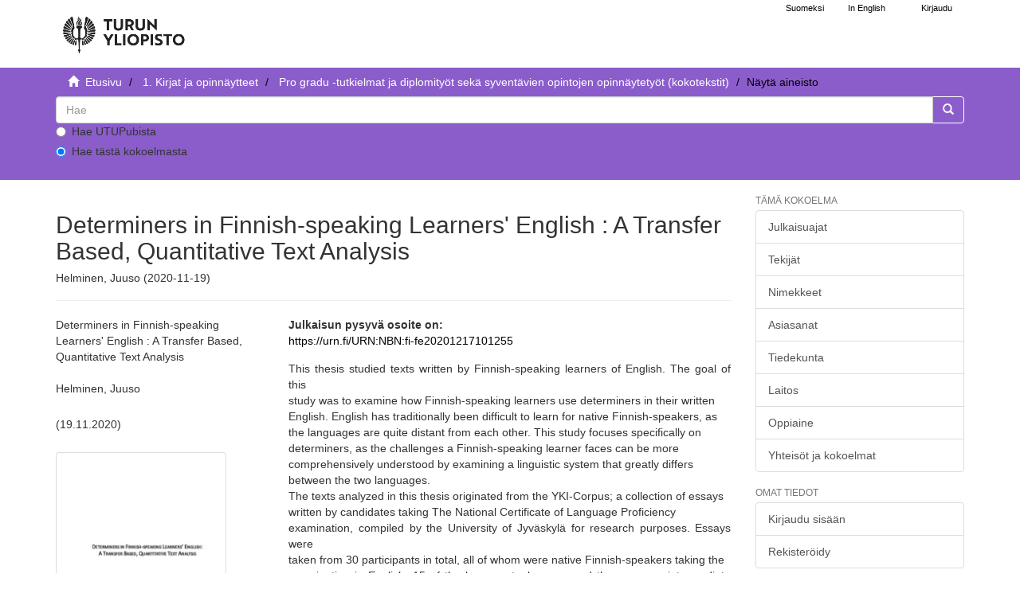

--- FILE ---
content_type: text/html;charset=utf-8
request_url: https://www.utupub.fi/handle/10024/150934
body_size: 5871
content:
<!DOCTYPE html>
                         <!--[if lt IE 7]> <html class="no-js lt-ie9 lt-ie8 lt-ie7" lang="fi"> <![endif]-->
                        <!--[if IE 7]>    <html class="no-js lt-ie9 lt-ie8" lang="fi"> <![endif]-->
                        <!--[if IE 8]>    <html class="no-js lt-ie9" lang="fi"> <![endif]-->
                        <!--[if gt IE 8]><!--> <html class="no-js" lang="fi"> <!--<![endif]-->
                        <head><META http-equiv="Content-Type" content="text/html; charset=UTF-8">
<meta content="text/html; charset=UTF-8" http-equiv="Content-Type">
<meta content="IE=edge,chrome=1" http-equiv="X-UA-Compatible">
<meta content="width=device-width,initial-scale=1" name="viewport">
<link rel="shortcut icon" href="/themes/turku56/images/favicon.ico">
<link rel="apple-touch-icon" href="/themes/turku56/images/apple-touch-icon.png">
<meta name="Generator" content="DSpace 5.6">
<link href="/themes/turku56/styles/main.css" rel="stylesheet">
<link type="text/css" href="/static/css/creativecommons/cc-icons.min.css" rel="stylesheet">
<link href="/themes/turku56/styles/shared/flatpickr.min.css" rel="stylesheet">
<link href="/themes/turku56/styles/shared/bootstrap-tokenfield.min.css" rel="stylesheet">
<link type="application/opensearchdescription+xml" rel="search" href="https://www.utupub.fi:443/open-search/description.xml" title="DSpace">
<script type="text/javascript">
                //Clear default text of emty text areas on focus
                function tFocus(element)
                {
                if (element.value == ' '){element.value='';}
                }
                //Clear default text of emty text areas on submit
                function tSubmit(form)
                {

                console.log(form);

                var defaultedElements = document.getElementsByTagName("textarea");
                for (var i=0; i != defaultedElements.length; i++){
                if (defaultedElements[i].value == ' '){
                defaultedElements[i].value='';}}

                //AM: If isbn is set, save it to localstorage for urn-generation
                var idType = document.getElementsByName("dc_identifier_qualifier");
                var idValue = document.getElementsByName("dc_identifier_value");
                var isbnValue = document.getElementsByName("dc_identifier_isbn");

                if (idValue.length == 0 && isbnValue.length > 0){
                if (isbnValue[0].value != ""){
                localStorage.setItem("form_isbn_id", isbnValue[0].value);
                }else if(isbnValue[0].value == ""){
                localStorage.removeItem("form_isbn_id");
                }
                }else if(idValue.length > 0 && isbnValue.length == 0){
                if (idType[0].value == "isbn" && idValue[0].value != ""){
                localStorage.setItem("form_isbn_id", idValue[0].value);
                } else if(idValue[0].value == ""){
                localStorage.removeItem("form_isbn_id");
                }
                }

                }
                //Disable pressing 'enter' key to submit a form (otherwise pressing 'enter' causes a submission to start over)
                function disableEnterKey(e)
                {
                var key;

                if(window.event)
                key = window.event.keyCode;     //Internet Explorer
                else
                key = e.which;     //Firefox and Netscape

                if(key == 13)  //if "Enter" pressed, then disable!
                return false;
                else
                return true;
                }
            </script><!--[if lt IE 9]>
                <script type="text/javascript" src="/themes/turku56/vendor/html5shiv/dist/html5shiv.js"> </script>
                <script type="text/javascript" src="/themes/turku56/vendor/respond/dest/respond.min.js"> </script>
                <![endif]--><script src="/themes/turku56/vendor/modernizr/modernizr.js" type="text/javascript"> </script>
<title>Determiners in Finnish-speaking Learners' English : A Transfer Based, Quantitative Text Analysis - UTUPub</title>
<link rel="schema.DCTERMS" href="http://purl.org/dc/terms/" />
<link rel="schema.DC" href="http://purl.org/dc/elements/1.1/" />
<meta name="DC.creator" content="Helminen, Juuso" />
<meta name="DCTERMS.dateAccepted" content="2021-01-19T11:58:57Z" scheme="DCTERMS.W3CDTF" />
<meta name="DCTERMS.available" content="2021-01-19T11:58:57Z" scheme="DCTERMS.W3CDTF" />
<meta name="DCTERMS.issued" content="2020-11-19" scheme="DCTERMS.W3CDTF" />
<meta name="DC.identifier" content="https://www.utupub.fi/handle/10024/150934" scheme="DCTERMS.URI" />
<meta name="DCTERMS.abstract" content="This thesis studied texts written by Finnish-speaking learners of English. The goal of this&#xD;&#xA;study was to examine how Finnish-speaking learners use determiners in their written&#xD;&#xA;English. English has traditionally been difficult to learn for native Finnish-speakers, as&#xD;&#xA;the languages are quite distant from each other. This study focuses specifically on&#xD;&#xA;determiners, as the challenges a Finnish-speaking learner faces can be more&#xD;&#xA;comprehensively understood by examining a linguistic system that greatly differs&#xD;&#xA;between the two languages.&#xD;&#xA;The texts analyzed in this thesis originated from the YKI-Corpus; a collection of essays&#xD;&#xA;written by candidates taking The National Certificate of Language Proficiency&#xD;&#xA;examination, compiled by the University of Jyväskylä for research purposes. Essays were&#xD;&#xA;taken from 30 participants in total, all of whom were native Finnish-speakers taking the&#xD;&#xA;examination in English. 15 of the learners took an passed the exam on intermediate level&#xD;&#xA;(B level on the Common European Framework of Reference), 15 on advanced level (C&#xD;&#xA;level on CERF). The texts were analyzed using two Natural Language Processing tools:&#xD;&#xA;Simple Natural Language Processing Tool (SiNLP) and a Python extension library spaCY.&#xD;&#xA;All determiners in the texts were first counted and categorized, then analyzed and&#xD;&#xA;compared using the statistical analysis tool SPSS.&#xD;&#xA;The results of this study indicated that Finnish-speakers prefer articles as their&#xD;&#xA;determiners: 57 % of all determiners were some type of an article across both&#xD;&#xA;proficiency levels. Definite articles were the most common type of an article on both&#xD;&#xA;levels. Advanced level learners used a higher number of determiners per word than&#xD;&#xA;intermediate learners, slightly over 18 %, which seemed to be very close to the ratio of&#xD;&#xA;native level speakers. Advanced level learners also used zero articles much more often,&#xD;&#xA;whereas intermediate level learners preferred possessive determiners instead. Overall,&#xD;&#xA;a higher proportion of articles, especially zero articles, as well as an increased number&#xD;&#xA;of determiners per word suggested a higher level of proficiency in English. However, it&#xD;&#xA;is outside of the scope of this thesis to further analyze the reasons for these differences,&#xD;&#xA;as that would require more extensive, perhaps qualitative research." />
<meta name="DCTERMS.extent" content="67" />
<meta name="DC.language" content="eng" scheme="DCTERMS.RFC1766" />
<meta name="DC.rights" content="fi=Julkaisu on tekijänoikeussäännösten alainen. Teosta voi lukea ja tulostaa henkilökohtaista käyttöä varten. Käyttö kaupallisiin tarkoituksiin on kielletty.|en=This publication is copyrighted. You may download, display and print it for Your own personal use. Commercial use is prohibited.|" />
<meta name="DC.title" content="Determiners in Finnish-speaking Learners' English : A Transfer Based, Quantitative Text Analysis" />
<meta name="DC.type" content="fi=Pro gradu -tutkielma|en=Master's thesis|" />
<meta name="DC.rights" content="avoin" />
<meta name="DC.identifier" content="URN:NBN:fi-fe20201217101255" />
<meta name="DC.contributor" content="fi=Humanistinen tiedekunta|en=Faculty of Humanities|" />
<meta name="DC.contributor" content="fi=Englannin kieli|en=English|" />
<meta name="DC.contributor" content="fi=Kieli- ja käännöstieteiden laitos|en=School of Languages and Translation Studies|" />
<meta content="Determiners in Finnish-speaking Learners' English : A Transfer Based, Quantitative Text Analysis" name="citation_title">
<meta content="Helminen, Juuso" name="citation_author">
<meta content="2020-11-19" name="citation_date">
<meta content="https://www.utupub.fi/handle/10024/150934" name="citation_abstract_html_url">
<meta content="eng" name="citation_language">
<meta content="https://www.utupub.fi/bitstream/10024/150934/1/Helminen_Juuso_opinnayte.pdf" name="citation_pdf_url">
</head><body>
<a href="#maincontent" class="skip-nav screen-reader-text" id="skip-nav">Hypp&auml;&auml; sis&auml;lt&ouml;&ouml;n</a>
<header>
<div role="navigation" class="navbar navbar-default navbar-static-top">
<div id="navbarheader" class="container">
<div class="navbar-header">
<a class="navbar-brand-fi navbar-brand" href="/" aria-label="UTUPub Etusivu">
<div id="ds-header-logo"></div>
</a>
<div id="mobileLinks" class="navbar-header pull-right visible-xs hidden-sm hidden-md hidden-lg">
<ul class="nav nav-pills pull-left ">
<li class="dropdown" id="ds-language-selection-xs">
<button data-toggle="dropdown" class="dropdown-toggle navbar-toggle navbar-link" role="button" href="#" id="language-dropdown-toggle-xs"><b aria-hidden="true" class="visible-xs glyphicon glyphicon-globe"></b></button>
<ul data-no-collapse="true" aria-labelledby="language-dropdown-toggle-xs" role="menu" class="dropdown-menu pull-right">
<li role="presentation">
<a id="langlink" href="javascript:document.repost.locale.value='lfi'; document.repost.submit();" lang="fi">Suomeksi</a>
</li>
<li role="presentation">
<a id="langlink" href="javascript:document.repost.locale.value='len'; document.repost.submit();" lang="en">In English</a>
</li>
</ul>
</li>
<li>
<form method="get" action="/login" style="display: inline">
<button class="navbar-toggle navbar-link"><b aria-hidden="true" class="visible-xs glyphicon glyphicon-user"></b></button>
</form>
</li>
</ul>
<button data-toggle="offcanvas" class="navbar-toggle" type="button"><span class="sr-only">N&auml;yt&auml;/piilota sivun navigointi</span><span class="icon-bar"></span><span class="icon-bar"></span><span class="icon-bar"></span></button>
</div>
</div>
<div id="langSelectionWrapper" class="navbar-header pull-right hidden-xs">
<form method="post" name="repost" action="">
<input type="hidden" name="type"><input type="hidden" name="locale"><input value="" type="hidden" name="author">
</form>
<ul class="nav navbar-nav pull-left" id="languageSelection">
<li role="presentation">
<a id="langlink" href="javascript:document.repost.locale.value='lfi'; document.repost.submit();" lang="fi">Suomeksi</a>
</li>
<li role="presentation">
<a id="langlink" href="javascript:document.repost.locale.value='len'; document.repost.submit();" lang="en">In English</a>
</li>
</ul>
<ul class="nav navbar-nav pull-left">
<li>
<a href="/login"><span class="hidden-xs">Kirjaudu</span></a>
</li>
</ul>
<button type="button" class="navbar-toggle visible-sm" data-toggle="offcanvas"><span class="sr-only">N&auml;yt&auml;/piilota sivun navigointi</span><span class="icon-bar"></span><span class="icon-bar"></span><span class="icon-bar"></span></button>
</div>
</div>
</div>
</header>
<div class="trail-wrapper hidden-print">
<div class="container">
<div id="topsearchbar" class="row">
<div class="col-xs-12">
<div class="breadcrumb dropdown visible-xs">
<a data-toggle="dropdown" class="dropdown-toggle" role="button" href="#" id="trail-dropdown-toggle">N&auml;yt&auml; aineisto&nbsp;<b class="caret"></b></a>
<ul aria-labelledby="trail-dropdown-toggle" role="menu" class="dropdown-menu">
<li role="presentation">
<a role="menuitem" href="/"><i aria-hidden="true" class="glyphicon glyphicon-home"></i>&nbsp;
                        Etusivu</a>
</li>
<li role="presentation">
<a role="menuitem" href="/handle/10024/5788">1. Kirjat ja opinn&auml;ytteet</a>
</li>
<li role="presentation">
<a role="menuitem" href="/handle/10024/143702">Pro gradu -tutkielmat ja diplomity&ouml;t sek&auml; syvent&auml;vien opintojen opinn&auml;ytety&ouml;t (kokotekstit) </a>
</li>
<li role="presentation" class="disabled">
<a href="#" role="menuitem">N&auml;yt&auml; aineisto</a>
</li>
</ul>
</div>
<ul class="breadcrumb hidden-xs">
<li>
<i aria-hidden="true" class="glyphicon glyphicon-home"></i>&nbsp;
            <a href="/">
<trail target="/">Etusivu</trail>
</a>
</li>
<li>
<a href="/handle/10024/5788">1. Kirjat ja opinn&auml;ytteet</a>
</li>
<li>
<a href="/handle/10024/143702">Pro gradu -tutkielmat ja diplomity&ouml;t sek&auml; syvent&auml;vien opintojen opinn&auml;ytety&ouml;t (kokotekstit) </a>
</li>
<li class="active">N&auml;yt&auml; aineisto</li>
</ul>
<div class="ds-option-set" id="ds-search-option">
<form method="get" class="" id="ds-search-form" action="/discover">
<fieldset>
<div class="input-group">
<input aria-label="untranslated" placeholder="Hae" type="text" class="ds-text-field form-control" name="query">
<div class="radio">
<label><input value="" name="scope" type="radio" id="ds-search-form-scope-all">Hae UTUPubista</label>
</div>
<div class="radio">
<label><input checked name="scope" type="radio" id="ds-search-form-scope-container" value="10024/143702">Hae t&auml;st&auml; kokoelmasta</label>
</div>
<span class="input-group-btn"><button title="Siirry" class="ds-button-field btn btn-primary"><span aria-hidden="true" class="glyphicon glyphicon-search"></span></button></span>
</div>
</fieldset>
</form>
</div>
</div>
</div>
</div>
</div>
<div class="hidden" id="no-js-warning-wrapper">
<div id="no-js-warning">
<div class="notice failure">JavaScript is disabled for your browser. Some features of this site may not work without it.</div>
</div>
</div>
<div class="container" id="main-container">
<div class="row row-offcanvas row-offcanvas-right">
<div class="horizontal-slider contentwrapper clearfix">
<div id="maincontent" class="col-xs-12 col-sm-12 col-md-9 main-content">
<div>
<div id="aspect_artifactbrowser_ItemViewer_div_item-view" class="ds-static-div primary">
<!-- External Metadata URL: cocoon://metadata/handle/10024/150934/mets.xml?rightsMDTypes=METSRIGHTS-->
<div class="item-summary-view-metadata">
<h1>Determiners in Finnish-speaking Learners' English : A Transfer Based, Quantitative Text Analysis</h1>
<h5>Helminen, Juuso (2020-11-19)</h5>
<hr>
<div class="row">
<div class="col-sm-4">
<div class="simple-item-view-title">Determiners in Finnish-speaking Learners' English : A Transfer Based, Quantitative Text Analysis</div>
<br>
<div class="simple-item-view-authors item-page-field-wrapper table">
<div>Helminen, Juuso</div>
</div>
<div class="simple-item-view-date word-break item-page-field-wrapper table">(19.11.2020)</div>
<div class="row">
<div class="col-xs-4 col-sm-10">
<div class="thumbnail">
<a href="/bitstream/handle/10024/150934/Helminen_Juuso_opinnayte.pdf?sequence=1&amp;isAllowed=y"><img alt="" class="img-responsive" src="/bitstream/handle/10024/150934/Helminen_Juuso_opinnayte.pdf.jpg?sequence=3&amp;isAllowed=y"></a>
</div>
</div>
<div class="col-xs-6 col-sm-12">
<div class="item-page-field-wrapper table word-break">
<h5>Katso/<wbr></wbr>Avaa</h5>
<div>
<a href="/bitstream/handle/10024/150934/Helminen_Juuso_opinnayte.pdf?sequence=1&amp;isAllowed=y"><i aria-hidden="true" class="glyphicon  glyphicon-file"></i> Helminen_Juuso_opinnayte.pdf (1.984Mb)</a>
</div>
</div>
<div>
<span class="bold">Lataukset:&nbsp;</span><span id="file_downloads"></span>
</div>
<br>
</div>
</div>
<div class="simple-item-view-rights table">Julkaisu on tekij&auml;noikeuss&auml;&auml;nn&ouml;sten alainen. Teosta voi lukea ja tulostaa henkil&ouml;kohtaista k&auml;ytt&ouml;&auml; varten. K&auml;ytt&ouml; kaupallisiin tarkoituksiin on kielletty.<br>
</div>
<b>avoin</b>
<div class="simple-item-view-show-full item-page-field-wrapper table">
<a href="/handle/10024/150934?show=full">N&auml;yt&auml; kaikki kuvailutiedot</a>
</div>
</div>
<div class="col-sm-8">
<b>Julkaisun pysyv&auml; osoite on:</b>
<br>
<a href="https://urn.fi/URN:NBN:fi-fe20201217101255">https://urn.fi/URN:NBN:fi-fe20201217101255</a>
<div class="simple-item-view-description item-page-field-wrapper table">
<h5 class="visible-xs">Tiivistelm&auml;</h5>
<div>This thesis studied texts written by Finnish-speaking learners of English. The goal of this<br>study was to examine how Finnish-speaking learners use determiners in their written<br>English. English has traditionally been difficult to learn for native Finnish-speakers, as<br>the languages are quite distant from each other. This study focuses specifically on<br>determiners, as the challenges a Finnish-speaking learner faces can be more<br>comprehensively understood by examining a linguistic system that greatly differs<br>between the two languages.<br>The texts analyzed in this thesis originated from the YKI-Corpus; a collection of essays<br>written by candidates taking The National Certificate of Language Proficiency<br>examination, compiled by the University of Jyväskylä for research purposes. Essays were<br>taken from 30 participants in total, all of whom were native Finnish-speakers taking the<br>examination in English. 15 of the learners took an passed the exam on intermediate level<br>(B level on the Common European Framework of Reference), 15 on advanced level (C<br>level on CERF). The texts were analyzed using two Natural Language Processing tools:<br>Simple Natural Language Processing Tool (SiNLP) and a Python extension library spaCY.<br>All determiners in the texts were first counted and categorized, then analyzed and<br>compared using the statistical analysis tool SPSS.<br>The results of this study indicated that Finnish-speakers prefer articles as their<br>determiners: 57 % of all determiners were some type of an article across both<br>proficiency levels. Definite articles were the most common type of an article on both<br>levels. Advanced level learners used a higher number of determiners per word than<br>intermediate learners, slightly over 18 %, which seemed to be very close to the ratio of<br>native level speakers. Advanced level learners also used zero articles much more often,<br>whereas intermediate level learners preferred possessive determiners instead. Overall,<br>a higher proportion of articles, especially zero articles, as well as an increased number<br>of determiners per word suggested a higher level of proficiency in English. However, it<br>is outside of the scope of this thesis to further analyze the reasons for these differences,<br>as that would require more extensive, perhaps qualitative research.</div>
</div>
<div class="simple-item-view-collections item-page-field-wrapper table">
<h5>Kokoelmat</h5>
<ul class="ds-referenceSet-list">
<!-- External Metadata URL: cocoon://metadata/handle/10024/143702/mets.xml-->
<li>
<a href="/handle/10024/143702">Pro gradu -tutkielmat ja diplomity&ouml;t sek&auml; syvent&auml;vien opintojen opinn&auml;ytety&ouml;t (kokotekstit) </a> [9910]</li>
</ul>
</div>
</div>
</div>
</div>
</div>
</div>
<div class="visible-xs visible-sm">
<footer>
<div class="row">
<hr>
<div class="col-xs-7 col-sm-7">
<div class="hidden-print">Turun yliopiston kirjasto | Turun yliopisto</div>
</div>
<div class="col-xs-5 col-sm-5 hidden-print">
<div class="pull-right">
<a href="/contact">julkaisut@utu.fi</a> | <a href="https://www.utu.fi/fi/tietosuoja/kirjaston-tietosuojailmoitukset">Tietosuoja</a> | <a href="/utupub_saavutettavuusseloste.html">Saavutettavuusseloste</a>
</div>
</div>
</div>
<a class="hidden" href="/htmlmap">&nbsp;</a>
<p>&nbsp;</p>
</footer>
</div>
</div>
<div role="navigation" id="sidebar" class="col-xs-6 col-sm-3 sidebar-offcanvas">
<div class="word-break hidden-print" id="ds-options">
<h4 class="ds-option-set-head  h6">T&auml;m&auml; kokoelma</h4>
<div id="aspect_viewArtifacts_Navigation_list_browse" class="list-group">
<a href="/handle/10024/143702/browse?type=dateissued" class="list-group-item ds-option">Julkaisuajat</a><a href="/handle/10024/143702/browse?type=author" class="list-group-item ds-option">Tekij&auml;t</a><a href="/handle/10024/143702/browse?type=title" class="list-group-item ds-option">Nimekkeet</a><a href="/handle/10024/143702/browse?type=subject" class="list-group-item ds-option">Asiasanat</a><a href="/handle/10024/143702/browse?type=faculty" class="list-group-item ds-option">Tiedekunta</a><a href="/handle/10024/143702/browse?type=department" class="list-group-item ds-option">Laitos</a><a href="/handle/10024/143702/browse?type=studysubject" class="list-group-item ds-option">Oppiaine</a><a href="/community-list" class="list-group-item ds-option">Yhteis&ouml;t ja kokoelmat</a>
</div>
<div id="aspect_viewArtifacts_Navigation_list_browse2" class="list-group"></div>
<h4 class="ds-option-set-head  h6">Omat tiedot</h4>
<div id="aspect_viewArtifacts_Navigation_list_account" class="list-group">
<a href="/login" class="list-group-item ds-option">Kirjaudu sis&auml;&auml;n</a><a href="/register" class="list-group-item ds-option">Rekister&ouml;idy</a>
</div>
<div id="aspect_viewArtifacts_Navigation_list_context" class="list-group"></div>
<div id="aspect_viewArtifacts_Navigation_list_administrative" class="list-group"></div>
<div id="aspect_discovery_Navigation_list_discovery" class="list-group"></div>
</div>
</div>
</div>
</div>
<div class="hidden-xs hidden-sm">
<footer>
<div class="row">
<hr>
<div class="col-xs-7 col-sm-7">
<div class="hidden-print">Turun yliopiston kirjasto | Turun yliopisto</div>
</div>
<div class="col-xs-5 col-sm-5 hidden-print">
<div class="pull-right">
<a href="/contact">julkaisut@utu.fi</a> | <a href="https://www.utu.fi/fi/tietosuoja/kirjaston-tietosuojailmoitukset">Tietosuoja</a> | <a href="/utupub_saavutettavuusseloste.html">Saavutettavuusseloste</a>
</div>
</div>
</div>
<a class="hidden" href="/htmlmap">&nbsp;</a>
<p>&nbsp;</p>
</footer>
</div>
</div>
<script>if(!window.DSpace){window.DSpace={};}window.DSpace.context_path='';window.DSpace.theme_path='/themes/turku56/';</script><script src="/themes/turku56/scripts/theme.js"> </script><script src="/themes/turku56/scripts/photoswipe.js"> </script><script src="/themes/turku56/scripts/fa.js"> </script><script src="/themes/turku56/scripts/ps_gallery.js"> </script><script src="/themes/turku56/scripts/flatpickr.min.js"> </script><script src="/themes/turku56/scripts/annif.js"> </script>
</body></html>
